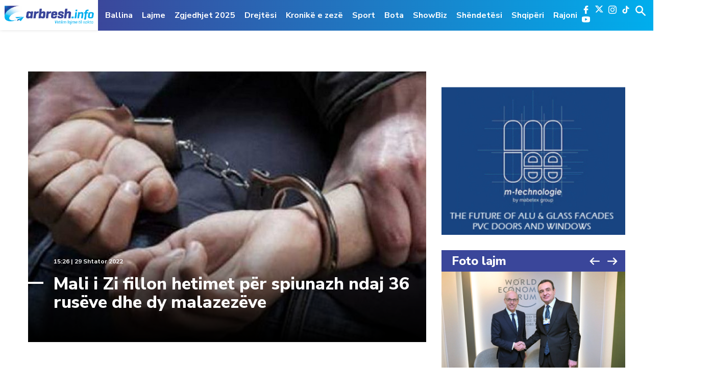

--- FILE ---
content_type: text/html; charset=UTF-8
request_url: https://www.arbresh.info/tag/36-ruse/
body_size: 11018
content:
<!doctype html>
<html lang="en-US">

<head>
  <meta charset="UTF-8">
  <meta name="viewport" content="width=device-width, initial-scale=1">
  <meta name="theme-color" content="#00aeed">
  <link rel="apple-touch-icon" sizes="57x57" href="https://www.arbresh.info/wp-content/themes/arbresh_kutia/icons/apple-icon-57x57.png">
  <link rel="apple-touch-icon" sizes="60x60" href="https://www.arbresh.info/wp-content/themes/arbresh_kutia/icons/apple-icon-60x60.png">
  <link rel="apple-touch-icon" sizes="72x72" href="https://www.arbresh.info/wp-content/themes/arbresh_kutia/icons/apple-icon-72x72.png">
  <link rel="apple-touch-icon" sizes="76x76" href="https://www.arbresh.info/wp-content/themes/arbresh_kutia/icons/apple-icon-76x76.png">
  <link rel="apple-touch-icon" sizes="114x114" href="https://www.arbresh.info/wp-content/themes/arbresh_kutia/icons/apple-icon-114x114.png">
  <link rel="apple-touch-icon" sizes="120x120" href="https://www.arbresh.info/wp-content/themes/arbresh_kutia/icons/apple-icon-120x120.png">
  <link rel="apple-touch-icon" sizes="144x144" href="https://www.arbresh.info/wp-content/themes/arbresh_kutia/icons/apple-icon-144x144.png">
  <link rel="apple-touch-icon" sizes="152x152" href="https://www.arbresh.info/wp-content/themes/arbresh_kutia/icons/apple-icon-152x152.png">
  <link rel="apple-touch-icon" sizes="180x180" href="https://www.arbresh.info/wp-content/themes/arbresh_kutia/icons/apple-icon-180x180.png">
  <link rel="icon" type="image/png" sizes="192x192" href="https://www.arbresh.info/wp-content/themes/arbresh_kutia/icons/android-icon-192x192.png">
  <link rel="icon" type="image/png" sizes="32x32" href="https://www.arbresh.info/wp-content/themes/arbresh_kutia/icons/favicon-32x32.png">
  <link rel="icon" type="image/png" sizes="96x96" href="https://www.arbresh.info/wp-content/themes/arbresh_kutia/icons/favicon-96x96.png">
  <link rel="icon" type="image/png" sizes="16x16" href="https://www.arbresh.info/wp-content/themes/arbresh_kutia/icons/favicon-16x16.png">
  <!--  <link rel="manifest" href="/manifest.json"> -->
  <meta name="msapplication-TileColor" content="#ffffff">
  <meta name="msapplication-TileImage" content="/ms-icon-144x144.png">
  <meta name="theme-color" content="#ffffff">
  <meta property="fb:pages" content="841111159287311, 267823270405648" />
  <link rel="profile" href="https://gmpg.org/xfn/11">
  <script async src="https://pagead2.googlesyndication.com/pagead/js/adsbygoogle.js?client=ca-pub-6219626694123801"
     crossorigin="anonymous"></script>
  <meta name='robots' content='index, follow, max-image-preview:large, max-snippet:-1, max-video-preview:-1' />
	<style>img:is([sizes="auto" i], [sizes^="auto," i]) { contain-intrinsic-size: 3000px 1500px }</style>
	
	<!-- This site is optimized with the Yoast SEO plugin v24.8.1 - https://yoast.com/wordpress/plugins/seo/ -->
	<title>36 rusë - Arbresh.info</title>
	<link rel="canonical" href="https://www.arbresh.info/tag/36-ruse/" />
	<meta property="og:locale" content="en_US" />
	<meta property="og:type" content="article" />
	<meta property="og:title" content="36 rusë - Arbresh.info" />
	<meta property="og:url" content="https://www.arbresh.info/tag/36-ruse/" />
	<meta property="og:site_name" content="Arbresh.info" />
	<meta name="twitter:card" content="summary_large_image" />
	<script type="application/ld+json" class="yoast-schema-graph">{"@context":"https://schema.org","@graph":[{"@type":"CollectionPage","@id":"https://www.arbresh.info/tag/36-ruse/","url":"https://www.arbresh.info/tag/36-ruse/","name":"36 rusë - Arbresh.info","isPartOf":{"@id":"https://www.arbresh.info/#website"},"primaryImageOfPage":{"@id":"https://www.arbresh.info/tag/36-ruse/#primaryimage"},"image":{"@id":"https://www.arbresh.info/tag/36-ruse/#primaryimage"},"thumbnailUrl":"https://www.arbresh.info/wp-content/uploads/2022/07/arrestimi-1.jpg","breadcrumb":{"@id":"https://www.arbresh.info/tag/36-ruse/#breadcrumb"},"inLanguage":"en-US"},{"@type":"ImageObject","inLanguage":"en-US","@id":"https://www.arbresh.info/tag/36-ruse/#primaryimage","url":"https://www.arbresh.info/wp-content/uploads/2022/07/arrestimi-1.jpg","contentUrl":"https://www.arbresh.info/wp-content/uploads/2022/07/arrestimi-1.jpg","width":816,"height":489},{"@type":"BreadcrumbList","@id":"https://www.arbresh.info/tag/36-ruse/#breadcrumb","itemListElement":[{"@type":"ListItem","position":1,"name":"Home","item":"https://www.arbresh.info/"},{"@type":"ListItem","position":2,"name":"36 rusë"}]},{"@type":"WebSite","@id":"https://www.arbresh.info/#website","url":"https://www.arbresh.info/","name":"Arbresh.info","description":"Vetëm lajme të sakta ...","potentialAction":[{"@type":"SearchAction","target":{"@type":"EntryPoint","urlTemplate":"https://www.arbresh.info/?s={search_term_string}"},"query-input":{"@type":"PropertyValueSpecification","valueRequired":true,"valueName":"search_term_string"}}],"inLanguage":"en-US"}]}</script>
	<!-- / Yoast SEO plugin. -->


<link rel='dns-prefetch' href='//www.arbresh.info' />
<link rel='dns-prefetch' href='//www.googletagmanager.com' />
<link rel='dns-prefetch' href='//fonts.googleapis.com' />
<link rel='dns-prefetch' href='//pagead2.googlesyndication.com' />
<link rel="alternate" type="application/rss+xml" title="Arbresh.info &raquo; Feed" href="https://www.arbresh.info/feed/" />
<link rel="alternate" type="application/rss+xml" title="Arbresh.info &raquo; Comments Feed" href="https://www.arbresh.info/comments/feed/" />
<link rel="alternate" type="application/rss+xml" title="Arbresh.info &raquo; 36 rusë Tag Feed" href="https://www.arbresh.info/tag/36-ruse/feed/" />
<link rel='stylesheet' id='wp-block-library-css' href='https://www.arbresh.info/wp-includes/css/dist/block-library/style.min.css?ver=6.7.2' type='text/css' media='all' />
<style id='pdfemb-pdf-embedder-viewer-style-inline-css' type='text/css'>
.wp-block-pdfemb-pdf-embedder-viewer{max-width:none}

</style>
<style id='classic-theme-styles-inline-css' type='text/css'>
/*! This file is auto-generated */
.wp-block-button__link{color:#fff;background-color:#32373c;border-radius:9999px;box-shadow:none;text-decoration:none;padding:calc(.667em + 2px) calc(1.333em + 2px);font-size:1.125em}.wp-block-file__button{background:#32373c;color:#fff;text-decoration:none}
</style>
<style id='global-styles-inline-css' type='text/css'>
:root{--wp--preset--aspect-ratio--square: 1;--wp--preset--aspect-ratio--4-3: 4/3;--wp--preset--aspect-ratio--3-4: 3/4;--wp--preset--aspect-ratio--3-2: 3/2;--wp--preset--aspect-ratio--2-3: 2/3;--wp--preset--aspect-ratio--16-9: 16/9;--wp--preset--aspect-ratio--9-16: 9/16;--wp--preset--color--black: #000000;--wp--preset--color--cyan-bluish-gray: #abb8c3;--wp--preset--color--white: #ffffff;--wp--preset--color--pale-pink: #f78da7;--wp--preset--color--vivid-red: #cf2e2e;--wp--preset--color--luminous-vivid-orange: #ff6900;--wp--preset--color--luminous-vivid-amber: #fcb900;--wp--preset--color--light-green-cyan: #7bdcb5;--wp--preset--color--vivid-green-cyan: #00d084;--wp--preset--color--pale-cyan-blue: #8ed1fc;--wp--preset--color--vivid-cyan-blue: #0693e3;--wp--preset--color--vivid-purple: #9b51e0;--wp--preset--gradient--vivid-cyan-blue-to-vivid-purple: linear-gradient(135deg,rgba(6,147,227,1) 0%,rgb(155,81,224) 100%);--wp--preset--gradient--light-green-cyan-to-vivid-green-cyan: linear-gradient(135deg,rgb(122,220,180) 0%,rgb(0,208,130) 100%);--wp--preset--gradient--luminous-vivid-amber-to-luminous-vivid-orange: linear-gradient(135deg,rgba(252,185,0,1) 0%,rgba(255,105,0,1) 100%);--wp--preset--gradient--luminous-vivid-orange-to-vivid-red: linear-gradient(135deg,rgba(255,105,0,1) 0%,rgb(207,46,46) 100%);--wp--preset--gradient--very-light-gray-to-cyan-bluish-gray: linear-gradient(135deg,rgb(238,238,238) 0%,rgb(169,184,195) 100%);--wp--preset--gradient--cool-to-warm-spectrum: linear-gradient(135deg,rgb(74,234,220) 0%,rgb(151,120,209) 20%,rgb(207,42,186) 40%,rgb(238,44,130) 60%,rgb(251,105,98) 80%,rgb(254,248,76) 100%);--wp--preset--gradient--blush-light-purple: linear-gradient(135deg,rgb(255,206,236) 0%,rgb(152,150,240) 100%);--wp--preset--gradient--blush-bordeaux: linear-gradient(135deg,rgb(254,205,165) 0%,rgb(254,45,45) 50%,rgb(107,0,62) 100%);--wp--preset--gradient--luminous-dusk: linear-gradient(135deg,rgb(255,203,112) 0%,rgb(199,81,192) 50%,rgb(65,88,208) 100%);--wp--preset--gradient--pale-ocean: linear-gradient(135deg,rgb(255,245,203) 0%,rgb(182,227,212) 50%,rgb(51,167,181) 100%);--wp--preset--gradient--electric-grass: linear-gradient(135deg,rgb(202,248,128) 0%,rgb(113,206,126) 100%);--wp--preset--gradient--midnight: linear-gradient(135deg,rgb(2,3,129) 0%,rgb(40,116,252) 100%);--wp--preset--font-size--small: 13px;--wp--preset--font-size--medium: 20px;--wp--preset--font-size--large: 36px;--wp--preset--font-size--x-large: 42px;--wp--preset--spacing--20: 0.44rem;--wp--preset--spacing--30: 0.67rem;--wp--preset--spacing--40: 1rem;--wp--preset--spacing--50: 1.5rem;--wp--preset--spacing--60: 2.25rem;--wp--preset--spacing--70: 3.38rem;--wp--preset--spacing--80: 5.06rem;--wp--preset--shadow--natural: 6px 6px 9px rgba(0, 0, 0, 0.2);--wp--preset--shadow--deep: 12px 12px 50px rgba(0, 0, 0, 0.4);--wp--preset--shadow--sharp: 6px 6px 0px rgba(0, 0, 0, 0.2);--wp--preset--shadow--outlined: 6px 6px 0px -3px rgba(255, 255, 255, 1), 6px 6px rgba(0, 0, 0, 1);--wp--preset--shadow--crisp: 6px 6px 0px rgba(0, 0, 0, 1);}:where(.is-layout-flex){gap: 0.5em;}:where(.is-layout-grid){gap: 0.5em;}body .is-layout-flex{display: flex;}.is-layout-flex{flex-wrap: wrap;align-items: center;}.is-layout-flex > :is(*, div){margin: 0;}body .is-layout-grid{display: grid;}.is-layout-grid > :is(*, div){margin: 0;}:where(.wp-block-columns.is-layout-flex){gap: 2em;}:where(.wp-block-columns.is-layout-grid){gap: 2em;}:where(.wp-block-post-template.is-layout-flex){gap: 1.25em;}:where(.wp-block-post-template.is-layout-grid){gap: 1.25em;}.has-black-color{color: var(--wp--preset--color--black) !important;}.has-cyan-bluish-gray-color{color: var(--wp--preset--color--cyan-bluish-gray) !important;}.has-white-color{color: var(--wp--preset--color--white) !important;}.has-pale-pink-color{color: var(--wp--preset--color--pale-pink) !important;}.has-vivid-red-color{color: var(--wp--preset--color--vivid-red) !important;}.has-luminous-vivid-orange-color{color: var(--wp--preset--color--luminous-vivid-orange) !important;}.has-luminous-vivid-amber-color{color: var(--wp--preset--color--luminous-vivid-amber) !important;}.has-light-green-cyan-color{color: var(--wp--preset--color--light-green-cyan) !important;}.has-vivid-green-cyan-color{color: var(--wp--preset--color--vivid-green-cyan) !important;}.has-pale-cyan-blue-color{color: var(--wp--preset--color--pale-cyan-blue) !important;}.has-vivid-cyan-blue-color{color: var(--wp--preset--color--vivid-cyan-blue) !important;}.has-vivid-purple-color{color: var(--wp--preset--color--vivid-purple) !important;}.has-black-background-color{background-color: var(--wp--preset--color--black) !important;}.has-cyan-bluish-gray-background-color{background-color: var(--wp--preset--color--cyan-bluish-gray) !important;}.has-white-background-color{background-color: var(--wp--preset--color--white) !important;}.has-pale-pink-background-color{background-color: var(--wp--preset--color--pale-pink) !important;}.has-vivid-red-background-color{background-color: var(--wp--preset--color--vivid-red) !important;}.has-luminous-vivid-orange-background-color{background-color: var(--wp--preset--color--luminous-vivid-orange) !important;}.has-luminous-vivid-amber-background-color{background-color: var(--wp--preset--color--luminous-vivid-amber) !important;}.has-light-green-cyan-background-color{background-color: var(--wp--preset--color--light-green-cyan) !important;}.has-vivid-green-cyan-background-color{background-color: var(--wp--preset--color--vivid-green-cyan) !important;}.has-pale-cyan-blue-background-color{background-color: var(--wp--preset--color--pale-cyan-blue) !important;}.has-vivid-cyan-blue-background-color{background-color: var(--wp--preset--color--vivid-cyan-blue) !important;}.has-vivid-purple-background-color{background-color: var(--wp--preset--color--vivid-purple) !important;}.has-black-border-color{border-color: var(--wp--preset--color--black) !important;}.has-cyan-bluish-gray-border-color{border-color: var(--wp--preset--color--cyan-bluish-gray) !important;}.has-white-border-color{border-color: var(--wp--preset--color--white) !important;}.has-pale-pink-border-color{border-color: var(--wp--preset--color--pale-pink) !important;}.has-vivid-red-border-color{border-color: var(--wp--preset--color--vivid-red) !important;}.has-luminous-vivid-orange-border-color{border-color: var(--wp--preset--color--luminous-vivid-orange) !important;}.has-luminous-vivid-amber-border-color{border-color: var(--wp--preset--color--luminous-vivid-amber) !important;}.has-light-green-cyan-border-color{border-color: var(--wp--preset--color--light-green-cyan) !important;}.has-vivid-green-cyan-border-color{border-color: var(--wp--preset--color--vivid-green-cyan) !important;}.has-pale-cyan-blue-border-color{border-color: var(--wp--preset--color--pale-cyan-blue) !important;}.has-vivid-cyan-blue-border-color{border-color: var(--wp--preset--color--vivid-cyan-blue) !important;}.has-vivid-purple-border-color{border-color: var(--wp--preset--color--vivid-purple) !important;}.has-vivid-cyan-blue-to-vivid-purple-gradient-background{background: var(--wp--preset--gradient--vivid-cyan-blue-to-vivid-purple) !important;}.has-light-green-cyan-to-vivid-green-cyan-gradient-background{background: var(--wp--preset--gradient--light-green-cyan-to-vivid-green-cyan) !important;}.has-luminous-vivid-amber-to-luminous-vivid-orange-gradient-background{background: var(--wp--preset--gradient--luminous-vivid-amber-to-luminous-vivid-orange) !important;}.has-luminous-vivid-orange-to-vivid-red-gradient-background{background: var(--wp--preset--gradient--luminous-vivid-orange-to-vivid-red) !important;}.has-very-light-gray-to-cyan-bluish-gray-gradient-background{background: var(--wp--preset--gradient--very-light-gray-to-cyan-bluish-gray) !important;}.has-cool-to-warm-spectrum-gradient-background{background: var(--wp--preset--gradient--cool-to-warm-spectrum) !important;}.has-blush-light-purple-gradient-background{background: var(--wp--preset--gradient--blush-light-purple) !important;}.has-blush-bordeaux-gradient-background{background: var(--wp--preset--gradient--blush-bordeaux) !important;}.has-luminous-dusk-gradient-background{background: var(--wp--preset--gradient--luminous-dusk) !important;}.has-pale-ocean-gradient-background{background: var(--wp--preset--gradient--pale-ocean) !important;}.has-electric-grass-gradient-background{background: var(--wp--preset--gradient--electric-grass) !important;}.has-midnight-gradient-background{background: var(--wp--preset--gradient--midnight) !important;}.has-small-font-size{font-size: var(--wp--preset--font-size--small) !important;}.has-medium-font-size{font-size: var(--wp--preset--font-size--medium) !important;}.has-large-font-size{font-size: var(--wp--preset--font-size--large) !important;}.has-x-large-font-size{font-size: var(--wp--preset--font-size--x-large) !important;}
:where(.wp-block-post-template.is-layout-flex){gap: 1.25em;}:where(.wp-block-post-template.is-layout-grid){gap: 1.25em;}
:where(.wp-block-columns.is-layout-flex){gap: 2em;}:where(.wp-block-columns.is-layout-grid){gap: 2em;}
:root :where(.wp-block-pullquote){font-size: 1.5em;line-height: 1.6;}
</style>
<link rel='stylesheet' id='arbresh-fonts-css' href='https://fonts.googleapis.com/css?family=Nunito+Sans%3A300%2C400%2C600%2C700%2C800%2C900&#038;ver=6.7.2' type='text/css' media='all' />
<link rel='stylesheet' id='arbresh-style-theme-css' href='https://www.arbresh.info/wp-content/themes/arbresh_kutia/dist/css/app.min.css?v=100.0.3&#038;ver=1.0' type='text/css' media='all' />
<link rel='stylesheet' id='arbresh-theme-style-theme-css' href='https://www.arbresh.info/wp-content/themes/arbresh_kutia/style.css?v=100.0.12&#038;ver=1.0' type='text/css' media='all' />
<style id='akismet-widget-style-inline-css' type='text/css'>

			.a-stats {
				--akismet-color-mid-green: #357b49;
				--akismet-color-white: #fff;
				--akismet-color-light-grey: #f6f7f7;

				max-width: 350px;
				width: auto;
			}

			.a-stats * {
				all: unset;
				box-sizing: border-box;
			}

			.a-stats strong {
				font-weight: 600;
			}

			.a-stats a.a-stats__link,
			.a-stats a.a-stats__link:visited,
			.a-stats a.a-stats__link:active {
				background: var(--akismet-color-mid-green);
				border: none;
				box-shadow: none;
				border-radius: 8px;
				color: var(--akismet-color-white);
				cursor: pointer;
				display: block;
				font-family: -apple-system, BlinkMacSystemFont, 'Segoe UI', 'Roboto', 'Oxygen-Sans', 'Ubuntu', 'Cantarell', 'Helvetica Neue', sans-serif;
				font-weight: 500;
				padding: 12px;
				text-align: center;
				text-decoration: none;
				transition: all 0.2s ease;
			}

			/* Extra specificity to deal with TwentyTwentyOne focus style */
			.widget .a-stats a.a-stats__link:focus {
				background: var(--akismet-color-mid-green);
				color: var(--akismet-color-white);
				text-decoration: none;
			}

			.a-stats a.a-stats__link:hover {
				filter: brightness(110%);
				box-shadow: 0 4px 12px rgba(0, 0, 0, 0.06), 0 0 2px rgba(0, 0, 0, 0.16);
			}

			.a-stats .count {
				color: var(--akismet-color-white);
				display: block;
				font-size: 1.5em;
				line-height: 1.4;
				padding: 0 13px;
				white-space: nowrap;
			}
		
</style>
<script type="text/javascript" src="https://www.arbresh.info/wp-includes/js/jquery/jquery.min.js?ver=3.7.1" id="jquery-core-js"></script>
<script type="text/javascript" src="https://www.arbresh.info/wp-includes/js/jquery/jquery-migrate.min.js?ver=3.4.1" id="jquery-migrate-js"></script>

<!-- Google tag (gtag.js) snippet added by Site Kit -->
<!-- Google Analytics snippet added by Site Kit -->
<script type="text/javascript" src="https://www.googletagmanager.com/gtag/js?id=GT-WP557W9" id="google_gtagjs-js" async></script>
<script type="text/javascript" id="google_gtagjs-js-after">
/* <![CDATA[ */
window.dataLayer = window.dataLayer || [];function gtag(){dataLayer.push(arguments);}
gtag("set","linker",{"domains":["www.arbresh.info"]});
gtag("js", new Date());
gtag("set", "developer_id.dZTNiMT", true);
gtag("config", "GT-WP557W9");
 window._googlesitekit = window._googlesitekit || {}; window._googlesitekit.throttledEvents = []; window._googlesitekit.gtagEvent = (name, data) => { var key = JSON.stringify( { name, data } ); if ( !! window._googlesitekit.throttledEvents[ key ] ) { return; } window._googlesitekit.throttledEvents[ key ] = true; setTimeout( () => { delete window._googlesitekit.throttledEvents[ key ]; }, 5 ); gtag( "event", name, { ...data, event_source: "site-kit" } ); }; 
/* ]]> */
</script>
<link rel="https://api.w.org/" href="https://www.arbresh.info/wp-json/" /><link rel="alternate" title="JSON" type="application/json" href="https://www.arbresh.info/wp-json/wp/v2/tags/153085" /><link rel="EditURI" type="application/rsd+xml" title="RSD" href="https://www.arbresh.info/xmlrpc.php?rsd" />

<!-- This site is using AdRotate v5.13.7 to display their advertisements - https://ajdg.solutions/ -->
<!-- AdRotate CSS -->
<style type="text/css" media="screen">
	.g { margin:0px; padding:0px; overflow:hidden; line-height:1; zoom:1; }
	.g img { height:auto; }
	.g-col { position:relative; float:left; }
	.g-col:first-child { margin-left: 0; }
	.g-col:last-child { margin-right: 0; }
	@media only screen and (max-width: 480px) {
		.g-col, .g-dyn, .g-single { width:100%; margin-left:0; margin-right:0; }
	}
</style>
<!-- /AdRotate CSS -->

			<meta property="fb:pages" content="841111159287311" />
							<meta property="ia:markup_url" content="https://www.arbresh.info/bota/mali-i-zi-fillon-hetimet-per-spiunazh-ndaj-36-ruseve-dhe-dy-malazezeve/?ia_markup=1" />
				<meta name="generator" content="Site Kit by Google 1.162.1" />
<!-- Google AdSense meta tags added by Site Kit -->
<meta name="google-adsense-platform-account" content="ca-host-pub-2644536267352236">
<meta name="google-adsense-platform-domain" content="sitekit.withgoogle.com">
<!-- End Google AdSense meta tags added by Site Kit -->

<!-- Google AdSense snippet added by Site Kit -->
<script type="text/javascript" async="async" src="https://pagead2.googlesyndication.com/pagead/js/adsbygoogle.js?client=ca-pub-7256648414911757&amp;host=ca-host-pub-2644536267352236" crossorigin="anonymous"></script>

<!-- End Google AdSense snippet added by Site Kit -->
</head>

<body class="archive tag tag-36-ruse tag-153085 hfeed">
  <script>
    window.fbAsyncInit = function() {
      FB.init({
        appId: '630303220887814',
        autoLogAppEvents: true,
        xfbml: true,
        version: 'v7.0'
      });
    };
  </script>
  <script async defer src="https://connect.facebook.net/en_US/sdk.js"></script>
  <script async defer crossorigin="anonymous" src="https://connect.facebook.net/en_US/sdk.js#xfbml=1&version=v3.2&appId=280718972577563&autoLogAppEvents=1"></script>
  <!-- GOOGLE -->
  <script>
    (function(i, s, o, g, r, a, m) {
      i['GoogleAnalyticsObject'] = r;
      i[r] = i[r] || function() {
        (i[r].q = i[r].q || []).push(arguments)
      }, i[r].l = 1 * new Date();
      a = s.createElement(o),
        m = s.getElementsByTagName(o)[0];
      a.async = 1;
      a.src = g;
      m.parentNode.insertBefore(a, m)
    })(window, document, 'script', '//www.google-analytics.com/analytics.js', 'ga');
    ga('create', 'UA-60203906-1', 'auto');
    ga('send', 'pageview');
  </script>
  <!-- END GOOGLE -->
  <!-- ALEXA -->
  <script type="text/javascript">
    _atrk_opts = {
      atrk_acct: "/UJfo1IWNa10WR",
      domain: "arbresh.info",
      dynamic: true
    };
    (function() {
      var as = document.createElement('script');
      as.type = 'text/javascript';
      as.async = true;
      as.src = "https://d31qbv1cthcecs.cloudfront.net/atrk.js";
      var s = document.getElementsByTagName('script')[0];
      s.parentNode.insertBefore(as, s);
    })();
  </script>
  <noscript><img src="https://d5nxst8fruw4z.cloudfront.net/atrk.gif?account=/UJfo1IWNa10WR" style="display:none" height="1" width="1" alt="" /></noscript>
  <!-- END ALEXA -->
  <style type="text/css">
    @media only screen and (max-width: 1400px) and (min-width: 1200px) {
      #primary-menu li {
        position: relative;
      }

      #primary-menu li#menu-item-36928 a {
        border-bottom: 2px solid #ca2254;
      }
    }
  </style>
  <a class="skip-link screen-reader-text" href="#content">Skip to content</a>
  <!-- BEGIN HEADER -->
  <header id="header" class="main_header">
    <div class="headerWrap">
      <div class="logo">
        <a href="https://www.arbresh.info">
          <img src="https://www.arbresh.info/wp-content/themes/arbresh_kutia/dist/images/logo.png" alt="">
        </a>
      </div>
      <div class="hamburger show-mob">
        <span></span>
        <span></span>
        <span></span>
      </div>
      <div class="blueWrap">
        <div class="mainNav">
          <ul id="primary-menu" class="menu"><li id="menu-item-9142" class="menupost color-1 menu-item menu-item-type-custom menu-item-object-custom menu-item-home menu-item-9142"><a href="https://www.arbresh.info">Ballina</a></li>
<li id="menu-item-9137" class="menupost color-1 menu-item menu-item-type-taxonomy menu-item-object-category menu-item-9137"><a href="https://www.arbresh.info/lajmet/">Lajme</a></li>
<li id="menu-item-2311658" class="menu-item menu-item-type-taxonomy menu-item-object-category menu-item-2311658"><a href="https://www.arbresh.info/zgjedhjet-2025/">Zgjedhjet 2025</a></li>
<li id="menu-item-2117123" class="menu-item menu-item-type-taxonomy menu-item-object-category menu-item-2117123"><a href="https://www.arbresh.info/drejtesi/">Drejtësi</a></li>
<li id="menu-item-2115248" class="menu-item menu-item-type-taxonomy menu-item-object-category menu-item-2115248"><a href="https://www.arbresh.info/kronike-e-zeze/">Kronikë e zezë</a></li>
<li id="menu-item-9140" class="menupost color-9 menu-item menu-item-type-taxonomy menu-item-object-category menu-item-9140"><a href="https://www.arbresh.info/sport/">Sport</a></li>
<li id="menu-item-1793909" class="menu-item menu-item-type-taxonomy menu-item-object-category menu-item-1793909"><a href="https://www.arbresh.info/bota/">Bota</a></li>
<li id="menu-item-1289812" class="menu-item menu-item-type-taxonomy menu-item-object-category menu-item-1289812"><a href="https://www.arbresh.info/showbiz/">ShowBiz</a></li>
<li id="menu-item-9231" class="menupost color-5 menu-item menu-item-type-taxonomy menu-item-object-category menu-item-9231"><a href="https://www.arbresh.info/shendetesi/">Shëndetësi</a></li>
<li id="menu-item-2233387" class="menu-item menu-item-type-taxonomy menu-item-object-category menu-item-2233387"><a href="https://www.arbresh.info/shqiperi/">Shqipëri</a></li>
<li id="menu-item-2233379" class="menu-item menu-item-type-taxonomy menu-item-object-category menu-item-2233379"><a href="https://www.arbresh.info/rajoni/">Rajoni</a></li>
</ul>        </div>
        <div class="rightSide_header">
          <div class="nav_social_media">
            <div class="mid_sc_social_media_trigger">
              <span></span>
              <span></span>
              <span></span>
            </div>
            <ul class="socialMedia">
              <li class="fb"><a href="https://www.facebook.com/arbresh.info/" target="_new"><img src="https://www.arbresh.info/wp-content/themes/arbresh_kutia/dist/images/facebook-logo.svg" alt=""></a></li>
              <li class="x"><a href="https://x.com/arbresh_info" target="_new"><img src="https://www.arbresh.info/wp-content/themes/arbresh_kutia/dist/images/x-shape.svg" alt=""></a></li>
              <li class="insta"><a href="https://www.instagram.com/arbresh.info/" target="_new"><img src="https://www.arbresh.info/wp-content/themes/arbresh_kutia/dist/images/instagram-logo.svg" alt=""></a></li>   
			  <li class="tiktok"><a href="https://www.tiktok.com/@arbresh_info/" target="_new"><img src="https://www.arbresh.info/wp-content/themes/arbresh_kutia/dist/images/Tiktok - Logo White.svg" alt=""></a></li>
              <li class="youtube"><a href="https://www.youtube.com/channel/UC8JvF57IAB_GA-MMMu9cnug" target="_new"><img src="https://www.arbresh.info/wp-content/themes/arbresh_kutia/dist/images/youtube.svg" alt=""></a></li>
            </ul>
          </div>
          <div class="headerForm">
            <a href="javascript:void(0);" class="formtoggle"></a>
            <form action="https://www.arbresh.info">
              <input class="search_text" placeholder="Kërko..." type="text" name="s">
              <input type="submit" name="" style="display: none;">
            </form>
          </div>
        </div>
      </div>
    </div>
  </header>
  <!-- END HEADER -->
<div class="mainWrap category_section">
  <div class="container">
    <div class="show-mob hidden-tab hidden-tablet-big reklama-center mt20">
      <!-- Either there are no banners, they are disabled or none qualified for this location! -->    </div>
    <div class="reklama-center hidden-mob mb40">
      <!-- Either there are no banners, they are disabled or none qualified for this location! -->    </div>
  </div>
  <div class="container">
    <div class="desktopAgent">
      <div class="leftSideRek">
        <!-- Either there are no banners, they are disabled or none qualified for this location! -->      </div>
      <div class="rightSideRek">
        <!-- Either there are no banners, they are disabled or none qualified for this location! -->      </div>
    </div>
    <div class="column-8 column-mob-12">
            <div class="mainBanner">
        <div class="newsSlider ">
          
	                                <a href="https://www.arbresh.info/bota/mali-i-zi-fillon-hetimet-per-spiunazh-ndaj-36-ruseve-dhe-dy-malazezeve/" title="Mali i Zi fillon hetimet për spiunazh ndaj 36 rusëve dhe dy malazezëve"><img width="780" height="489" src="https://www.arbresh.info/wp-content/uploads/2022/07/arrestimi-1-780x489.jpg" class="attachment-780x530 size-780x530 wp-post-image" alt="" decoding="async" fetchpriority="high" />
	                            		<div class="bannerTxt">
		                                    <span class="time-date"> 15:26 | 29 Shtator 2022</span>
		                                    <h1>Mali i Zi fillon hetimet për spiunazh ndaj 36 rusëve dhe dy malazezëve</h1>
	                                    </div>
	                                </a>
							        </div>
      </div> <!-- end of mainBanner -->
      <div class="rightSideRek">
      </div>
      <div class="leftSideContainer">
        <div class="catListArea">
          <ul>
                      </ul>
        </div>
      </div>
    </div>
    <div class="column-4 column-mob-12">
      <div class="rightSide">
        <div class="rightSideBannerNews">
          <ul>
                      </ul>
        </div><!-- end of rightSideBannerNews -->
        <div class="rekBanner_box"><img src="https://www.arbresh.info/wp-content/themes/arbresh_kutia/dist/images/sidebarAdd.png" alt=""> </div>
        <div class="fotoLajm has_nav_owl">
          <h1>Foto lajm</h1>
          <div class="owl-carousel owl-theme" id="newsImgSlider">
                          <div class="item">
                <a href="https://www.arbresh.info/lajmet/kurti-takohet-me-kryeministrin-e-luksemburgut-bisedojne-per-marredheniet-bilaterale/">
                  <div class="sliderThumbImg">
                    <img width="2048" height="1365" src="https://www.arbresh.info/wp-content/uploads/2026/01/ZKM-21-1-2026-1.jpg" class="attachment-post-thumbnail size-post-thumbnail wp-post-image" alt="" decoding="async" loading="lazy" srcset="https://www.arbresh.info/wp-content/uploads/2026/01/ZKM-21-1-2026-1.jpg 2048w, https://www.arbresh.info/wp-content/uploads/2026/01/ZKM-21-1-2026-1-640x427.jpg 640w, https://www.arbresh.info/wp-content/uploads/2026/01/ZKM-21-1-2026-1-1200x800.jpg 1200w, https://www.arbresh.info/wp-content/uploads/2026/01/ZKM-21-1-2026-1-200x133.jpg 200w, https://www.arbresh.info/wp-content/uploads/2026/01/ZKM-21-1-2026-1-768x512.jpg 768w, https://www.arbresh.info/wp-content/uploads/2026/01/ZKM-21-1-2026-1-1536x1024.jpg 1536w, https://www.arbresh.info/wp-content/uploads/2026/01/ZKM-21-1-2026-1-270x180.jpg 270w" sizes="auto, (max-width: 2048px) 100vw, 2048px" />                  </div>
                  <div class="sliderDesc">
                    <p>Mali i Zi fillon hetimet për spiunazh ndaj 36 rusëve dhe dy malazezëve</p>
                    <span class="timeDate"> 12:17 | 21 Janar 2026</span>
                  </div>
                </a>
              </div>
                          <div class="item">
                <a href="https://www.arbresh.info/lajmet/te-pandehurit-deklarohen-te-pafajshem-prokuroria-paralajmeron-prova-te-reja/">
                  <div class="sliderThumbImg">
                    <img width="1620" height="1080" src="https://www.arbresh.info/wp-content/uploads/2026/01/612972932_1911305909478571_2489761635208797284_n.jpg" class="attachment-post-thumbnail size-post-thumbnail wp-post-image" alt="" decoding="async" loading="lazy" srcset="https://www.arbresh.info/wp-content/uploads/2026/01/612972932_1911305909478571_2489761635208797284_n.jpg 1620w, https://www.arbresh.info/wp-content/uploads/2026/01/612972932_1911305909478571_2489761635208797284_n-640x427.jpg 640w, https://www.arbresh.info/wp-content/uploads/2026/01/612972932_1911305909478571_2489761635208797284_n-1200x800.jpg 1200w, https://www.arbresh.info/wp-content/uploads/2026/01/612972932_1911305909478571_2489761635208797284_n-200x133.jpg 200w, https://www.arbresh.info/wp-content/uploads/2026/01/612972932_1911305909478571_2489761635208797284_n-768x512.jpg 768w, https://www.arbresh.info/wp-content/uploads/2026/01/612972932_1911305909478571_2489761635208797284_n-1536x1024.jpg 1536w, https://www.arbresh.info/wp-content/uploads/2026/01/612972932_1911305909478571_2489761635208797284_n-270x180.jpg 270w" sizes="auto, (max-width: 1620px) 100vw, 1620px" />                  </div>
                  <div class="sliderDesc">
                    <p>Mali i Zi fillon hetimet për spiunazh ndaj 36 rusëve dhe dy malazezëve</p>
                    <span class="timeDate"> 10:15 | 16 Janar 2026</span>
                  </div>
                </a>
              </div>
                          <div class="item">
                <a href="https://www.arbresh.info/lajmet/me-pranga-ne-duar-dhe-siguri-maksimale-sillen-para-drejtesise-te-akuzuarit-e-banjskes/">
                  <div class="sliderThumbImg">
                    <img width="1620" height="1080" src="https://www.arbresh.info/wp-content/uploads/2026/01/615053745_918417523947158_1993680143646430526_n.jpg" class="attachment-post-thumbnail size-post-thumbnail wp-post-image" alt="" decoding="async" loading="lazy" srcset="https://www.arbresh.info/wp-content/uploads/2026/01/615053745_918417523947158_1993680143646430526_n.jpg 1620w, https://www.arbresh.info/wp-content/uploads/2026/01/615053745_918417523947158_1993680143646430526_n-640x427.jpg 640w, https://www.arbresh.info/wp-content/uploads/2026/01/615053745_918417523947158_1993680143646430526_n-1200x800.jpg 1200w, https://www.arbresh.info/wp-content/uploads/2026/01/615053745_918417523947158_1993680143646430526_n-200x133.jpg 200w, https://www.arbresh.info/wp-content/uploads/2026/01/615053745_918417523947158_1993680143646430526_n-768x512.jpg 768w, https://www.arbresh.info/wp-content/uploads/2026/01/615053745_918417523947158_1993680143646430526_n-1536x1024.jpg 1536w, https://www.arbresh.info/wp-content/uploads/2026/01/615053745_918417523947158_1993680143646430526_n-270x180.jpg 270w" sizes="auto, (max-width: 1620px) 100vw, 1620px" />                  </div>
                  <div class="sliderDesc">
                    <p>Mali i Zi fillon hetimet për spiunazh ndaj 36 rusëve dhe dy malazezëve</p>
                    <span class="timeDate"> 10:09 | 16 Janar 2026</span>
                  </div>
                </a>
              </div>
                          <div class="item">
                <a href="https://www.arbresh.info/lajmet/osmani-pret-prattipatin-pranon-urimin-per-vitin-e-ri-nga-donald-trump/">
                  <div class="sliderThumbImg">
                    <img width="1280" height="1060" src="https://www.arbresh.info/wp-content/uploads/2026/01/15.1.26-Presidentja-Osmani-priti-ne-takim-te-ngarkuaren-me-pune-te-SHBA-ve-Anu-Prattipati-3.jpg" class="attachment-post-thumbnail size-post-thumbnail wp-post-image" alt="" decoding="async" loading="lazy" srcset="https://www.arbresh.info/wp-content/uploads/2026/01/15.1.26-Presidentja-Osmani-priti-ne-takim-te-ngarkuaren-me-pune-te-SHBA-ve-Anu-Prattipati-3.jpg 1280w, https://www.arbresh.info/wp-content/uploads/2026/01/15.1.26-Presidentja-Osmani-priti-ne-takim-te-ngarkuaren-me-pune-te-SHBA-ve-Anu-Prattipati-3-580x480.jpg 580w, https://www.arbresh.info/wp-content/uploads/2026/01/15.1.26-Presidentja-Osmani-priti-ne-takim-te-ngarkuaren-me-pune-te-SHBA-ve-Anu-Prattipati-3-966x800.jpg 966w, https://www.arbresh.info/wp-content/uploads/2026/01/15.1.26-Presidentja-Osmani-priti-ne-takim-te-ngarkuaren-me-pune-te-SHBA-ve-Anu-Prattipati-3-200x166.jpg 200w, https://www.arbresh.info/wp-content/uploads/2026/01/15.1.26-Presidentja-Osmani-priti-ne-takim-te-ngarkuaren-me-pune-te-SHBA-ve-Anu-Prattipati-3-768x636.jpg 768w" sizes="auto, (max-width: 1280px) 100vw, 1280px" />                  </div>
                  <div class="sliderDesc">
                    <p>Mali i Zi fillon hetimet për spiunazh ndaj 36 rusëve dhe dy malazezëve</p>
                    <span class="timeDate"> 18:52 | 15 Janar 2026</span>
                  </div>
                </a>
              </div>
                          <div class="item">
                <a href="https://www.arbresh.info/lajmet/aksioni-i-policise-ne-zubin-potok-elshani-jep-detaje/">
                  <div class="sliderThumbImg">
                    <img width="960" height="1280" src="https://www.arbresh.info/wp-content/uploads/2026/01/ed7cec4e-8b7c-4f1c-906f-ec7649027915.jpg" class="attachment-post-thumbnail size-post-thumbnail wp-post-image" alt="" decoding="async" loading="lazy" srcset="https://www.arbresh.info/wp-content/uploads/2026/01/ed7cec4e-8b7c-4f1c-906f-ec7649027915.jpg 960w, https://www.arbresh.info/wp-content/uploads/2026/01/ed7cec4e-8b7c-4f1c-906f-ec7649027915-360x480.jpg 360w, https://www.arbresh.info/wp-content/uploads/2026/01/ed7cec4e-8b7c-4f1c-906f-ec7649027915-600x800.jpg 600w, https://www.arbresh.info/wp-content/uploads/2026/01/ed7cec4e-8b7c-4f1c-906f-ec7649027915-150x200.jpg 150w, https://www.arbresh.info/wp-content/uploads/2026/01/ed7cec4e-8b7c-4f1c-906f-ec7649027915-768x1024.jpg 768w" sizes="auto, (max-width: 960px) 100vw, 960px" />                  </div>
                  <div class="sliderDesc">
                    <p>Mali i Zi fillon hetimet për spiunazh ndaj 36 rusëve dhe dy malazezëve</p>
                    <span class="timeDate"> 17:40 | 15 Janar 2026</span>
                  </div>
                </a>
              </div>
                          <div class="item">
                <a href="https://www.arbresh.info/lajmet/kurti-takon-ambasadoret-e-be-se-diskutohet-formimi-i-institucioneve/">
                  <div class="sliderThumbImg">
                    <img width="2048" height="1365" src="https://www.arbresh.info/wp-content/uploads/2026/01/14.1.2026-ZKM-3-2-1.jpg" class="attachment-post-thumbnail size-post-thumbnail wp-post-image" alt="" decoding="async" loading="lazy" srcset="https://www.arbresh.info/wp-content/uploads/2026/01/14.1.2026-ZKM-3-2-1.jpg 2048w, https://www.arbresh.info/wp-content/uploads/2026/01/14.1.2026-ZKM-3-2-1-640x427.jpg 640w, https://www.arbresh.info/wp-content/uploads/2026/01/14.1.2026-ZKM-3-2-1-1200x800.jpg 1200w, https://www.arbresh.info/wp-content/uploads/2026/01/14.1.2026-ZKM-3-2-1-200x133.jpg 200w, https://www.arbresh.info/wp-content/uploads/2026/01/14.1.2026-ZKM-3-2-1-768x512.jpg 768w, https://www.arbresh.info/wp-content/uploads/2026/01/14.1.2026-ZKM-3-2-1-1536x1024.jpg 1536w, https://www.arbresh.info/wp-content/uploads/2026/01/14.1.2026-ZKM-3-2-1-270x180.jpg 270w" sizes="auto, (max-width: 2048px) 100vw, 2048px" />                  </div>
                  <div class="sliderDesc">
                    <p>Mali i Zi fillon hetimet për spiunazh ndaj 36 rusëve dhe dy malazezëve</p>
                    <span class="timeDate"> 17:42 | 14 Janar 2026</span>
                  </div>
                </a>
              </div>
                          <div class="item">
                <a href="https://www.arbresh.info/video-lajme/pdk-akuzon-qeverine-per-krizen-energjetike-paralajmeron-komision-hetimor/">
                  <div class="sliderThumbImg">
                    <img width="2560" height="1443" src="https://www.arbresh.info/wp-content/uploads/2026/01/1-36-scaled.jpg" class="attachment-post-thumbnail size-post-thumbnail wp-post-image" alt="" decoding="async" loading="lazy" srcset="https://www.arbresh.info/wp-content/uploads/2026/01/1-36-scaled.jpg 2560w, https://www.arbresh.info/wp-content/uploads/2026/01/1-36-640x361.jpg 640w, https://www.arbresh.info/wp-content/uploads/2026/01/1-36-1200x676.jpg 1200w, https://www.arbresh.info/wp-content/uploads/2026/01/1-36-200x113.jpg 200w, https://www.arbresh.info/wp-content/uploads/2026/01/1-36-768x433.jpg 768w, https://www.arbresh.info/wp-content/uploads/2026/01/1-36-1536x866.jpg 1536w, https://www.arbresh.info/wp-content/uploads/2026/01/1-36-2048x1154.jpg 2048w" sizes="auto, (max-width: 2560px) 100vw, 2560px" />                  </div>
                  <div class="sliderDesc">
                    <p>Mali i Zi fillon hetimet për spiunazh ndaj 36 rusëve dhe dy malazezëve</p>
                    <span class="timeDate"> 17:34 | 14 Janar 2026</span>
                  </div>
                </a>
              </div>
                          <div class="item">
                <a href="https://www.arbresh.info/lajmet/3kurti-dhe-walker-flasin-per-zhvillimet-e-fundit-ne-vend/">
                  <div class="sliderThumbImg">
                    <img width="2048" height="1364" src="https://www.arbresh.info/wp-content/uploads/2026/01/14.1.2026-ZKM-2-1.jpg" class="attachment-post-thumbnail size-post-thumbnail wp-post-image" alt="" decoding="async" loading="lazy" srcset="https://www.arbresh.info/wp-content/uploads/2026/01/14.1.2026-ZKM-2-1.jpg 2048w, https://www.arbresh.info/wp-content/uploads/2026/01/14.1.2026-ZKM-2-1-640x426.jpg 640w, https://www.arbresh.info/wp-content/uploads/2026/01/14.1.2026-ZKM-2-1-1200x800.jpg 1200w, https://www.arbresh.info/wp-content/uploads/2026/01/14.1.2026-ZKM-2-1-200x133.jpg 200w, https://www.arbresh.info/wp-content/uploads/2026/01/14.1.2026-ZKM-2-1-768x512.jpg 768w, https://www.arbresh.info/wp-content/uploads/2026/01/14.1.2026-ZKM-2-1-1536x1023.jpg 1536w, https://www.arbresh.info/wp-content/uploads/2026/01/14.1.2026-ZKM-2-1-270x180.jpg 270w" sizes="auto, (max-width: 2048px) 100vw, 2048px" />                  </div>
                  <div class="sliderDesc">
                    <p>Mali i Zi fillon hetimet për spiunazh ndaj 36 rusëve dhe dy malazezëve</p>
                    <span class="timeDate"> 17:28 | 14 Janar 2026</span>
                  </div>
                </a>
              </div>
                          <div class="item">
                <a href="https://www.arbresh.info/lajmet/kurti-takoi-ambasadoren-e-re-te-estonise/">
                  <div class="sliderThumbImg">
                    <img width="2048" height="1362" src="https://www.arbresh.info/wp-content/uploads/2026/01/14.1.2026-ZKM-1-1.jpg" class="attachment-post-thumbnail size-post-thumbnail wp-post-image" alt="" decoding="async" loading="lazy" srcset="https://www.arbresh.info/wp-content/uploads/2026/01/14.1.2026-ZKM-1-1.jpg 2048w, https://www.arbresh.info/wp-content/uploads/2026/01/14.1.2026-ZKM-1-1-640x426.jpg 640w, https://www.arbresh.info/wp-content/uploads/2026/01/14.1.2026-ZKM-1-1-1200x798.jpg 1200w, https://www.arbresh.info/wp-content/uploads/2026/01/14.1.2026-ZKM-1-1-200x133.jpg 200w, https://www.arbresh.info/wp-content/uploads/2026/01/14.1.2026-ZKM-1-1-768x511.jpg 768w, https://www.arbresh.info/wp-content/uploads/2026/01/14.1.2026-ZKM-1-1-1536x1022.jpg 1536w, https://www.arbresh.info/wp-content/uploads/2026/01/14.1.2026-ZKM-1-1-270x180.jpg 270w" sizes="auto, (max-width: 2048px) 100vw, 2048px" />                  </div>
                  <div class="sliderDesc">
                    <p>Mali i Zi fillon hetimet për spiunazh ndaj 36 rusëve dhe dy malazezëve</p>
                    <span class="timeDate"> 16:20 | 14 Janar 2026</span>
                  </div>
                </a>
              </div>
                          <div class="item">
                <a href="https://www.arbresh.info/lajmet/ndalohet-per-48-ore-i-dyshuari-per-sulm-ndaj-kfor-it-dhe-policise-ne-maj-te-2023-es/">
                  <div class="sliderThumbImg">
                    <img width="2560" height="1920" src="https://www.arbresh.info/wp-content/uploads/2026/01/FOTO-2-scaled.jpg" class="attachment-post-thumbnail size-post-thumbnail wp-post-image" alt="" decoding="async" loading="lazy" srcset="https://www.arbresh.info/wp-content/uploads/2026/01/FOTO-2-scaled.jpg 2560w, https://www.arbresh.info/wp-content/uploads/2026/01/FOTO-2-640x480.jpg 640w, https://www.arbresh.info/wp-content/uploads/2026/01/FOTO-2-1067x800.jpg 1067w, https://www.arbresh.info/wp-content/uploads/2026/01/FOTO-2-200x150.jpg 200w, https://www.arbresh.info/wp-content/uploads/2026/01/FOTO-2-768x576.jpg 768w, https://www.arbresh.info/wp-content/uploads/2026/01/FOTO-2-1536x1152.jpg 1536w, https://www.arbresh.info/wp-content/uploads/2026/01/FOTO-2-2048x1536.jpg 2048w" sizes="auto, (max-width: 2560px) 100vw, 2560px" />                  </div>
                  <div class="sliderDesc">
                    <p>Mali i Zi fillon hetimet për spiunazh ndaj 36 rusëve dhe dy malazezëve</p>
                    <span class="timeDate"> 12:02 | 14 Janar 2026</span>
                  </div>
                </a>
              </div>
                      </div>
        </div>
              </div> <!-- end of rightSide -->
    </div>
        <div class="column-8 column-mob-12">
      <div class="leftSideContainer">
                <div class="catNewList">
          <ul class="smallBoxes inf-scroll" data-pagination=".home-top-pagination" data-pagination-next=".home-top-pagination .next.page-numbers" data-item-class=".box_style_paginated" data-load-more="#load-more-news-banner" data-totalPages="0">
                          <li class="box_style_paginated">
                <a href="https://www.arbresh.info/bota/mali-i-zi-fillon-hetimet-per-spiunazh-ndaj-36-ruseve-dhe-dy-malazezeve/">
                  <div class="smallThumb">
                    <img width="138" height="90" src="https://www.arbresh.info/wp-content/uploads/2022/07/arrestimi-1-138x90.jpg" class="attachment-138x90 size-138x90 wp-post-image" alt="" decoding="async" loading="lazy" />                  </div>
                  <div class="smallThumbDsc">
                    <div class="desktopAgent">
                      <p>Mali i Zi fillon hetimet për spiunazh ndaj 36 rusëve dhe dy malazezëve</p>
                    </div>
                    <div class="mobileAgent">
                      <p>1768997235 - Mali i Zi fillon hetimet për spiunazh ndaj 36 rusëve dhe dy malazezëve</p>
                    </div>
                    <span class="catTitle">Bota</span>
                  </div>
                </a>
              </li>
                      </ul>
          <div class="home-top-pagination" style="display: none">
                      </div>
                  </div>
      </div>
    </div> <!-- end of container -->
  </div>
</div>



<!-- BEGIN FOOTER -->
<footer id="footer" class="main_footer">
  <div class="footerWrap">
    <div class="container">
      <div class="footerWrapInner">
        <div class="column-4 column-mob-12">
          <div class="aboutUs">
                                                      <h1 class="footerTitle">Rreth nesh</h1>
                <p><p>Arbresh.info është në shërbimin tuaj 24 orë duke u kujdesur që në kohë reale të përcjellë tek ju vetëm lajme të sakta, korrekte dhe profesionale, nga gazetarë profesionist dhe të dëshmuar. Lajmi i saktë është vlera që e diferencon Arbresh.info nga portalet tjera.</p>
</p>
                                    </div>
        </div>
        <div class="column-4 column-mob-12">
          <div class="media">
                                                      <h1 class="footerTitle">Kontakt</h1>
                <p><p>Mob: +383 49 777 000<br />
E-Mail: <a href="/cdn-cgi/l/email-protection" class="__cf_email__" data-cfemail="a8c1c6cec7e8c9dacadacddbc086c1c6cec7">[email&#160;protected]</a><br />
Redaksia: <a href="/cdn-cgi/l/email-protection" class="__cf_email__" data-cfemail="ea988f8e8b8199838baa8b9888988f9982c483848c85">[email&#160;protected]</a><br />
Adresa:  Rruga UÇK, 10000 Prishtinë,<br />
Republika e Kosovës</p>
</p>
                                    </div>
        </div>
        <div class="column-4 column-mob-12">
          <div class="socialMedia">
            <h1 class="footerTitle">Rrjetet sociale</h1>
            <ul>
              <li class="hvr-float-shadow footer_fb"> <a href="https://www.facebook.com/arbresh.info/" target="_new"></a> </li>
              <li class="hvr-float-shadow footer_twitter"> <a href="https://twitter.com/arbresh_info" target="_new""></a> </li>
              <li class=" hvr-float-shadow footer_insta"> <a href="https://www.instagram.com/arbresh.info/" target="_new""></a> </li>
              <li class="hvr-float-shadow footer_tiktok"> <a href="https://www.tiktok.com/@arbresh_info/" target="_new"></a> </li>
              <li class="hvr-float-shadow footer_youtube"> <a href="https://www.youtube.com/channel/UC8JvF57IAB_GA-MMMu9cnug" target="_new"></a></li>
            </ul>

          </div>
        </div>
      </div>

    </div>
  </div>
  <div class="bottomFooter">
    <div class="container">
      <ul id="menu-footer-menu" class="menu"><li id="menu-item-813687" class="menu-item menu-item-type-taxonomy menu-item-object-category menu-item-813687"><a href="https://www.arbresh.info/lajmet/">Lajme</a></li>
<li id="menu-item-813689" class="menu-item menu-item-type-taxonomy menu-item-object-category menu-item-813689"><a href="https://www.arbresh.info/sport/">Sport</a></li>
<li id="menu-item-1273244" class="menu-item menu-item-type-taxonomy menu-item-object-category menu-item-1273244"><a href="https://www.arbresh.info/showbiz/">ShowBiz</a></li>
<li id="menu-item-813690" class="menu-item menu-item-type-taxonomy menu-item-object-category menu-item-813690"><a href="https://www.arbresh.info/shendetesi/">Shëndetësi</a></li>
<li id="menu-item-813691" class="menu-item menu-item-type-taxonomy menu-item-object-category menu-item-813691"><a href="https://www.arbresh.info/techauto/">Tech/Auto</a></li>
<li id="menu-item-813693" class="menu-item menu-item-type-taxonomy menu-item-object-category menu-item-813693"><a href="https://www.arbresh.info/kuriozitete/">Kuriozitete</a></li>
<li id="menu-item-813696" class="menu-item menu-item-type-post_type menu-item-object-page menu-item-813696"><a href="https://www.arbresh.info/impressum/">Impressum</a></li>
<li id="menu-item-884483" class="menu-item menu-item-type-post_type menu-item-object-page menu-item-884483"><a href="https://www.arbresh.info/raporto-lajmin/">Raporto lajmin</a></li>
<li id="menu-item-1182557" class="menu-item menu-item-type-post_type menu-item-object-page menu-item-privacy-policy menu-item-1182557"><a rel="privacy-policy" href="https://www.arbresh.info/privacy-policy/">Privacy Policy</a></li>
</ul>      <div class="copyrights">
        <p>© Arbresh.info 2015-2026 <br> Të gjitha të drejtat janë të rezervuara.</p>
      </div>
    </div>
  </div>
</footer>

<div class="download-app-banner">
    <div class="banner-content">
        <p>📱 <strong>Shkarkoni Aplikacionin Arbresh.info për lajmet dhe përditësimet më të fundit!</strong></p>
        <div class="banner-buttons">
            <!-- Google Play Badge -->
            <a href="https://play.google.com/store/apps/details?id=io.ionic.arbreshinfo&pcampaignid=web_share" class="btn appstore-button" target="_blank" rel="noopener noreferrer">
                <img src="https://web.archive.org/web/20250215005949im_/https://upload.wikimedia.org/wikipedia/commons/7/78/Google_Play_Store_badge_EN.svg" alt="Download on Google Play" style="height: 40px; width: auto;">
            </a>
            <!-- App Store Badge -->
            <a href="https://apps.apple.com/xk/app/arbresh-info/id6499425745" class="btn appstore-button" target="_blank" rel="noopener noreferrer">
                <img src="https://web.archive.org/web/20250215005949im_/https://toolbox.marketingtools.apple.com/api/v2/badges/download-on-the-app-store/black/en-us?releaseDate=1715558400" alt="Download on the App Store" style="height: 40px; width: auto;">
            </a>
        </div>
    </div>
</div>


<!-- END FOOTER -->


<div class="gtranslate_wrapper" id="gt-wrapper-62028705"></div><script data-cfasync="false" src="/cdn-cgi/scripts/5c5dd728/cloudflare-static/email-decode.min.js"></script><script type="text/javascript" id="adrotate-clicker-js-extra">
/* <![CDATA[ */
var click_object = {"ajax_url":"https:\/\/www.arbresh.info\/wp-admin\/admin-ajax.php"};
/* ]]> */
</script>
<script type="text/javascript" src="https://www.arbresh.info/wp-content/plugins/adrotate/library/jquery.clicker.js" id="adrotate-clicker-js"></script>
<script type="text/javascript" src="https://www.arbresh.info/wp-content/themes/arbresh_kutia/dist/js/app.min.js?ver=100.0.0" id="arbresh-scripts-theme-js"></script>
<script type="text/javascript" id="gt_widget_script_62028705-js-before">
/* <![CDATA[ */
window.gtranslateSettings = /* document.write */ window.gtranslateSettings || {};window.gtranslateSettings['62028705'] = {"default_language":"sq","languages":["sq","en"],"url_structure":"none","flag_style":"3d","wrapper_selector":"#gt-wrapper-62028705","alt_flags":[],"float_switcher_open_direction":"top","switcher_horizontal_position":"left","switcher_vertical_position":"bottom","flags_location":"\/wp-content\/plugins\/gtranslate\/flags\/"};
/* ]]> */
</script><script src="https://www.arbresh.info/wp-content/plugins/gtranslate/js/float.js?ver=6.7.2" data-no-optimize="1" data-no-minify="1" data-gt-orig-url="/tag/36-ruse/" data-gt-orig-domain="www.arbresh.info" data-gt-widget-id="62028705" defer></script>
<script defer src="https://static.cloudflareinsights.com/beacon.min.js/vcd15cbe7772f49c399c6a5babf22c1241717689176015" integrity="sha512-ZpsOmlRQV6y907TI0dKBHq9Md29nnaEIPlkf84rnaERnq6zvWvPUqr2ft8M1aS28oN72PdrCzSjY4U6VaAw1EQ==" data-cf-beacon='{"version":"2024.11.0","token":"633ed0f2f56648a29de934ca8ba57b57","r":1,"server_timing":{"name":{"cfCacheStatus":true,"cfEdge":true,"cfExtPri":true,"cfL4":true,"cfOrigin":true,"cfSpeedBrain":true},"location_startswith":null}}' crossorigin="anonymous"></script>
</body>

</html><!--
Performance optimized by Redis Object Cache. Learn more: https://wprediscache.com

Retrieved 2142 objects (521 KB) from Redis using PhpRedis (v5.3.7).
-->


--- FILE ---
content_type: text/html; charset=utf-8
request_url: https://www.google.com/recaptcha/api2/aframe
body_size: 265
content:
<!DOCTYPE HTML><html><head><meta http-equiv="content-type" content="text/html; charset=UTF-8"></head><body><script nonce="44d7rtg_iuiFg0GQ14LD4w">/** Anti-fraud and anti-abuse applications only. See google.com/recaptcha */ try{var clients={'sodar':'https://pagead2.googlesyndication.com/pagead/sodar?'};window.addEventListener("message",function(a){try{if(a.source===window.parent){var b=JSON.parse(a.data);var c=clients[b['id']];if(c){var d=document.createElement('img');d.src=c+b['params']+'&rc='+(localStorage.getItem("rc::a")?sessionStorage.getItem("rc::b"):"");window.document.body.appendChild(d);sessionStorage.setItem("rc::e",parseInt(sessionStorage.getItem("rc::e")||0)+1);localStorage.setItem("rc::h",'1768997238700');}}}catch(b){}});window.parent.postMessage("_grecaptcha_ready", "*");}catch(b){}</script></body></html>

--- FILE ---
content_type: text/css
request_url: https://www.arbresh.info/wp-content/themes/arbresh_kutia/style.css?v=100.0.12&ver=1.0
body_size: 956
content:
/*
Theme Name: Arbresh New Theme
Theme URI: https://kutia.net
Author: Kutia
Author URI: https://kutia.net
Description: Description
Version: 1.0
 */



@media only screen and (min-width: 991px) {
  #menu-item-1628162 {
    background: red;
  }

  .singleContent p {
    font-size: 16px !important;
  }
  .video_section {
    position: relative;
    z-index: 1;
  }
}

@media only screen and (max-width: 990px) {
  .sliderTitle {
    font-weight: 800;
    font-size: 34px;
    color: #3a469a;
    margin: 20px 0;
  }
  .showbizz_section {
    margin-top: 0 !important;
  }
  .single_section .catListArea li .boxDsc {
    height: 58px;
  }
  #newsWorldWide {
    float: left;
    width: 100%;
    margin-top: 20px;
  }

  html body .singleContent p {
    font-weight: 400;
    color: #1a1a1a;
    font-size: 16px;
    margin-top: 20px;
    line-height: 1.3em;
  }
  html body .singleContent p strong {
    font-size: 22px;
    line-height: 1.3em;
  }
  #menu-item-1513655 {
    background: red;
  }
}
.author-avatar{
	display: flex;
    align-items: center;
}
.author-avatar img{
    margin: 10px;
    margin-left: 0;
    border-radius: 50%;
}
.mainNav ul li.current-menu-item a{
  background: #00afef;
}
.footer_x a,
.footer_tiktok a{
  display: flex;
  align-items: center;
  justify-content: center;
}
.footer_x a:hover svg path,
.footer_tiktok a:hover svg path{
 fill: #02afef;
}
.download-app-banner{
   background-color: #3a469a;
    color: #ffffff;
    padding: 20px;
    text-align: center;
    border-top: 3px solid #ff9900;
    position: relative;
    z-index: 10;
}
.download-app-banner p{
	font-size: 15px;
    font-weight: bold;
    margin: 0 0 15px;
    letter-spacing: 0.5px;
}
.download-app-banner .banner-buttons{
  	display: flex;
    justify-content: center;
    gap: 20px;
}
.download-app-banner .btn{
	display: inline-block;
    transition: transform 0.3s ease, box-shadow 0.3s ease;
}
.download-app-banner .btn:hover{
	transform: scale(1.1);
    box-shadow: 0 4px 10px rgba(0, 0, 0, 0.3);
}
.footerWrapInner .socialMedia li.footer_tiktok{
	background: url("data:image/svg+xml,%3Csvg xmlns='http://www.w3.org/2000/svg' version='1.1' xmlns:xlink='http://www.w3.org/1999/xlink' width='512' height='512' x='0' y='0' viewBox='0 0 512 512' style='enable-background:new 0 0 512 512' xml:space='preserve'%3E%3Cg%3E%3Cpath d='M464.866 112.467c-53.742 0-97.465-43.724-97.465-97.467 0-8.284-6.716-15-15-15h-80.334c-8.284 0-15 6.716-15 15v329.367c0 31.595-25.705 57.299-57.301 57.299-31.595 0-57.299-25.704-57.299-57.299 0-31.596 25.704-57.301 57.299-57.301 8.284 0 15-6.716 15-15v-80.334c0-8.284-6.716-15-15-15-92.433 0-167.633 75.2-167.633 167.635C32.134 436.8 107.333 512 199.767 512s167.635-75.2 167.635-167.633v-145.79c29.855 15.915 63.073 24.224 97.465 24.224 8.284 0 15-6.716 15-15v-80.334c-.001-8.284-6.717-15-15.001-15z' fill='%23ffffff'/%3E%3C/g%3E%3C/svg%3E") no-repeat 50%;
	background-size: 15px;
}
.footerWrapInner .socialMedia li.footer_tiktok:hover{
  	background: url("data:image/svg+xml,%3Csvg xmlns='http://www.w3.org/2000/svg' version='1.1' xmlns:xlink='http://www.w3.org/1999/xlink' width='512' height='512' x='0' y='0' viewBox='0 0 512 512' style='enable-background:new 0 0 512 512' xml:space='preserve'%3E%3Cg%3E%3Cpath d='M464.866 112.467c-53.742 0-97.465-43.724-97.465-97.467 0-8.284-6.716-15-15-15h-80.334c-8.284 0-15 6.716-15 15v329.367c0 31.595-25.705 57.299-57.301 57.299-31.595 0-57.299-25.704-57.299-57.299 0-31.596 25.704-57.301 57.299-57.301 8.284 0 15-6.716 15-15v-80.334c0-8.284-6.716-15-15-15-92.433 0-167.633 75.2-167.633 167.635C32.134 436.8 107.333 512 199.767 512s167.635-75.2 167.635-167.633v-145.79c29.855 15.915 63.073 24.224 97.465 24.224 8.284 0 15-6.716 15-15v-80.334c-.001-8.284-6.717-15-15.001-15z' fill='%2300afef' opacity='1'/%3E%3C/g%3E%3C/svg%3E") no-repeat 50%;
	background-size: 15px;
}
.wp-caption-text{
    font-size: 12px;
    color: #666;
    margin-top: 2px;
}

--- FILE ---
content_type: text/plain
request_url: https://www.google-analytics.com/j/collect?v=1&_v=j102&a=495621579&t=pageview&_s=1&dl=https%3A%2F%2Fwww.arbresh.info%2Ftag%2F36-ruse%2F&ul=en-us%40posix&dt=36%20rus%C3%AB%20-%20Arbresh.info&sr=1280x720&vp=1280x720&_u=IEBAAEABAAAAACAAI~&jid=239818774&gjid=1337528760&cid=1761420642.1768997237&tid=UA-60203906-1&_gid=283273084.1768997237&_r=1&_slc=1&z=791015296
body_size: -450
content:
2,cG-P9YH4X2XF4